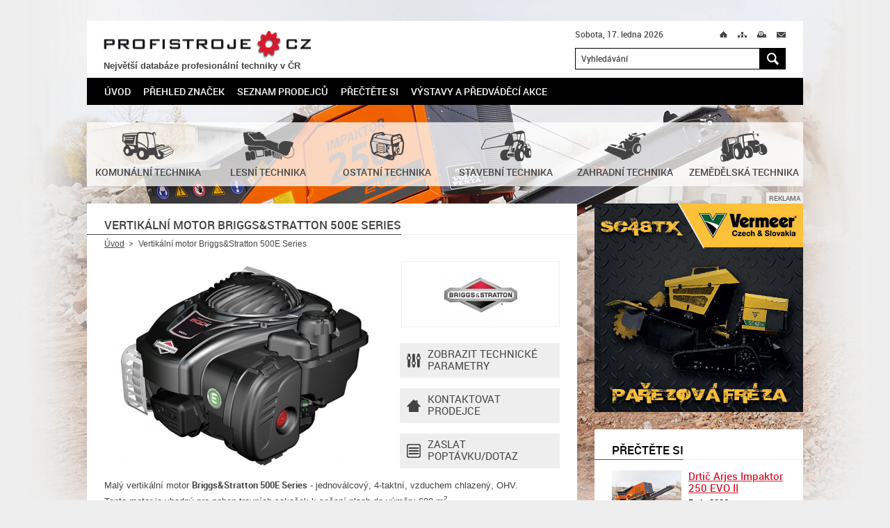

--- FILE ---
content_type: text/html; charset=UTF-8
request_url: https://www.profistroje.cz/vertikalni-motor-briggs-stratton-500e-series_2922.html
body_size: 10328
content:
<!DOCTYPE html>
<html lang="cs">
    <head>
        <meta charset="utf-8">
        <title>Vertikální motor Briggs&Stratton 500E Series | PROFISTROJE.CZ</title>
        <meta content="width=device-width, initial-scale=1.0, maximum-scale=3.0, user-scalable=yes" name="viewport">
        <meta name="description" content="Vertikální motor Briggs&Stratton 500E Series na serveru PROFISTROJE.CZ - Stroje a technika pro profesionální nasazení. Briggs&Stratton 500E Series - jednoválcový, 4-taktní, vzduchem chlazený, OHV." />
        <meta name="keywords" content="vertikální motor,Briggs&Stratton 500E Series,profistroje,profesionální stroje,technika,stroj" />
        <meta name="robots" content="all" />
        <meta name="dcterms.rightsHolder" content="PROFISTROJE.CZ">
        <meta name="author" content="PROFISTROJE.CZ">
					<meta property="og:image" content="http://www.profistroje.cz/storage/photo/eshop/medium/briggs_stratton_500e_series.jpg">
		        <link media="screen" rel="stylesheet" href="/css/screen.css?foo=bar&amp;ver=1">
        <link media="screen" rel="stylesheet" href="/css/format.css?foo=bar&amp;ver=2">
        <link media="print" rel="stylesheet" href="/css/print.css">

        <script type="text/javascript" src="https://api.mapy.cz/loader.js"></script>
        <script type="text/javascript">Loader.load()</script>

        <script src="/js/jquery-1.10.2.min.js"></script>
        <script src="/js/jquery-ui-1.10.3.custom.min.js"></script>
        <script src="/js/jquery.plugins.js"></script>
        <script src="/js/js.js?foo=bar&amp;ver=3"></script>
        <!--[if IE 7]>
                <script src="/js/modernizr.js"></script>
                <script src="/js/selectivizr.js"></script>
                <link rel="stylesheet" href="/css/screen.ie7.css" media="screen">
        <![endif]-->
        <!--[if IE 8]>
                <script src="/js/modernizr.js"></script>
                <script src="/js/selectivizr.js"></script>
                <link rel="stylesheet" href="/css/screen.ie8.css" media="screen">
        <![endif]-->
        <!--[if IE 9]>
                <link rel="stylesheet" href="/css/screen.ie9.css" media="screen">
        <![endif]-->
        <link href="/img/favicon/favicon.ico" rel="shortcut icon" type="image/x-icon">
        <link href="/img/apple-touch-icon/apple-touch-icon.png" rel="apple-touch-icon">
        <link href="/img/apple-touch-icon/apple-touch-icon-76x76.png" rel="apple-touch-icon" sizes="76x76">
        <link href="/img/apple-touch-icon/apple-touch-icon-120x120.png" rel="apple-touch-icon" sizes="120x120">
        <link href="/img/apple-touch-icon/apple-touch-icon-152x152.png" rel="apple-touch-icon" sizes="152x152">
        <link href="/img/apple-touch-icon/apple-touch-icon.png" rel="apple-touch-icon-precomposed">
        
        <script>
            (function(d, s, id) {
                var js, fjs = d.getElementsByTagName(s)[0];
                if (d.getElementById(id)) return;
                js = d.createElement(s); js.id = id;
                js.src = "//connect.facebook.net/cs_CZ/all.js#xfbml=1&appId=228705310479784";
                fjs.parentNode.insertBefore(js, fjs);
            }(document, 'script', 'facebook-jssdk'));
        </script>
        <!-- Google tag (gtag.js) -->	<script async src="https://www.googletagmanager.com/gtag/js?id=G-XJ97LP4JD4"></script>	<script>	  window.dataLayer = window.dataLayer || [];	  function gtag(){dataLayer.push(arguments);}	  gtag('js', new Date());	  gtag('config', 'G-XJ97LP4JD4');	</script>
        <!-- Seznam mapy -->
        <link rel="stylesheet" href="https://unpkg.com/leaflet@1.9.2/dist/leaflet.css" integrity="sha256-sA+zWATbFveLLNqWO2gtiw3HL/lh1giY/Inf1BJ0z14=" crossorigin="" />
        <script src="https://unpkg.com/leaflet@1.9.2/dist/leaflet.js" integrity="sha256-o9N1jGDZrf5tS+Ft4gbIK7mYMipq9lqpVJ91xHSyKhg=" crossorigin=""></script>
        
    </head>
    <body>
        <!-- PAGE -->
        <div class="page">
            <div class="nav-skip">
                <a accesskey="1" href="http://www.ippi.cz/klavesove-zkratky/">Klávesové zkratky na tomto webu - rozšířené</a>
                &nbsp;|&nbsp;
                <a accesskey="0" href="#content" title="Přejít k obsahu">Přejít k obsahu</a>
                &nbsp;|&nbsp;
                <a accesskey="4" href="#searchform" title="Přejít k vyhledávání">Přejít k vyhledávání</a>
            </div><!-- /div.nav-skip -->
            <!-- HEADER -->
            <header>
                <div class="logo">
                    <p><a title="PROFISTROJE.CZ" href="/">PROFISTROJE.CZ<span class="ico"></span></a></p><div style="font-size:80%;font-weight:bold;margin-top:2px; margin-bottom:5px;">Největší databáze profesionální techniky v ČR</div>
                </div><!-- /div.logo -->
                <p class="date">Sobota, 17. ledna 2026</p>
                <div class="site-nav">                        
                    <ul>
                        <li class="home"><a  href="/" title="Úvod">Ú<span class="ico"></span></a></li>
                                                <li class="sitemap"><a  href="/mapa-stranek/" title="Mapa stránek" accesskey="3">M<span class="ico"></span></a></li>
                                                <li class="print"><a title="Tisk" href="javascript:print()">T<span class="ico"></span></a></li>
                        <li class="mail"><a rel="nofollow" href="javascript:;" title="Přeposlat e-mailem" id="friend">M<span class="ico"></span></a></li>
                    </ul>                        
                </div><!-- /div.site-nav -->
                <div class="searchform" id="searchform" role="search" data-warning="K vyhledávání zadejte text o délce alespoň 3 znaky.">
    <form action="/" method="post">
        <fieldset>
            <legend>Vyhledávání</legend>
            <input size="35" type="text" title="Vyhledávání" value="Vyhledávání" id="searchstring" name="searchtext" />
            <button title="Hledat" name="submitSearchForm" type="submit" value="1">H<span class="ico"></span></button>
        </fieldset><!-- /fieldset -->
    </form><!-- /form -->
</div><!-- /div#searchform.searchform -->
                <div class="wrapper"></div>
                <nav class="mainmenu" role="navigation">
    <ol>
        <li>
            <a href="/" title="Úvod">Úvod</a>
        </li>
                <li>
             
                <a href="/prehled-znacek/" title="Přehled značek" >Přehled značek</a>
                                </li>
                <li>
             
                <a href="/seznam-prodejcu/" title="Seznam prodejců" >Seznam prodejců</a>
                                </li>
                <li>
             
                <a href="/prectete-si/" title="Přečtěte si" >Přečtěte si</a>
                                </li>
                <li>
             
                <a href="/vystavy-a-predvadeci-akce/" title="Výstavy a předváděcí akce" >Výstavy a předváděcí akce</a>
                                </li>
            </ol><!-- /ol -->
</nav><!-- /nav.mainmenu -->
                <div class="wrapper"></div>
            </header>
            <!-- // HEADER -->
            <!-- CONTENT -->
            <div class="content" id="content" role="main">
                <div class="main noslider">
    <div class="items">
                                                        <div class="item slide0 no-data">
                                        <img src="/storage/photo/box_medium/arjes_tema_1_2026.jpg" alt="" />
                                                    <span class="border l"></span>
            <span class="border r"></span>
            <span class="border b"></span>
        </div><!-- /div.item -->
            </div><!-- /div.items -->
</div><!-- /div.main.slider -->

                <div class="branches">
                <a href="/katalog/komunalni-technika/" title="Komunální technika">
                        <span class="ico"><img src="/storage/photo/box_medium/komunalni_technika.png" alt="Komunální technika" /></span>
                        <br>
        <h2>Komunální technika</h2>
            </a><!-- /a -->
                <a href="/katalog/lesni-technika/" title="Lesní technika">
                        <span class="ico"><img src="/storage/photo/box_medium/lesni_technika.png" alt="Lesní technika" /></span>
                        <br>
        <h2>Lesní technika</h2>
            </a><!-- /a -->
                <a href="/katalog/ostatni-technika/" title="Ostatní technika">
                        <span class="ico"><img src="/storage/photo/box_medium/ostatni_technika.png" alt="Ostatní technika" /></span>
                        <br>
        <h2>Ostatní technika</h2>
            </a><!-- /a -->
                <a href="/katalog/stavebni-technika/" title="Stavební technika">
                        <span class="ico"><img src="/storage/photo/box_medium/stavebni_technika.png" alt="Stavební technika" /></span>
                        <br>
        <h2>Stavební technika</h2>
            </a><!-- /a -->
                <a href="/katalog/zahradni-technika/" title="Zahradní technika">
                        <span class="ico"><img src="/storage/photo/box_medium/zahradni_technika.png" alt="Zahradní technika" /></span>
                        <br>
        <h2>Zahradní technika</h2>
            </a><!-- /a -->
                <a href="/katalog/zemedelska-technika/" title="Zemědělská technika">
                        <span class="ico"><img src="/storage/photo/box_medium/zemedelska_technika.png" alt="Zemědělská technika" /></span>
                        <br>
        <h2>Zemědělská technika</h2>
            </a><!-- /a -->
        <div class="wrapper"></div>
</div><!-- /div.branches -->

                <div class="columns">
                    <div class="left-column">
                                                    <h1><b>Vertikální motor Briggs&Stratton 500E Series</b></h1>

<div class="path">
    <ul>
        <li class="root">
            <a href="/" title="Úvod">Úvod</a><span class="ico"></span>        </li>
                <li>
                            Vertikální motor Briggs&Stratton 500E Series
                    </li>
            </ul><!-- /ul -->
    <div class="wrapper"></div>
</div><!-- /div.path -->

<div class="product">

    <figure>
                <a title="Vertikální motor Briggs&amp;Stratton 500E Series" href="/storage/photo/eshop/large/briggs_stratton_500e_series.jpg" data-fancybox-gallery="group">
            <img alt="Vertikální motor Briggs&Stratton 500E Series" src="/storage/photo/eshop/small/briggs_stratton_500e_series.jpg" />
        </a>
                    </figure>

        <p class="logo">
                <a title="Briggs&amp;Stratton" href="/prehled-znacek/briggs-stratton.html">
                <img alt="Briggs&amp;Stratton" src="/storage/photo/eshop/logo/small/briggs_stratton.jpg" />
                </a>
            </p>
        <div class="product-actions">
        <ul>
                        <li class="models-parameters">
                <a href="javascript:;" title="Zobrazit technické parametry">
                    Zobrazit technické parametry<span class="ico"></span>
                </a>
            </li>
                                    <li class="dealers">
                <a href="javascript:;" title="Kontaktovat prodejce">
                    Kontaktovat<br>prodejce<span class="ico"></span>
                </a>
            </li>
                        <li class="form contact-form">
                <a href="javascript:;" title="Zaslat poptávku/dotaz">
                    Zaslat poptávku/dotaz<span class="ico"></span>
                </a>
            </li>
        </ul><!-- /ul -->
    </div><!-- /div.product-actions -->
    <div class="wrapper"></div>
</div><!-- / -->

<p>Malý vertikální motor <strong>Briggs&amp;Stratton 500E Series</strong> - jednoválcový, 4-taktní, vzduchem chlazený, OHV.</p>
<p>Tento motor je vhodný pro pohon travních sekaček k sečení ploch do výměry 600 m<sup>2</sup>.</p>

<div class="bookmarks product" id="bookmarks">
    <ul>
                <li class="models-parameters">
            <a href="javascript:;" title="Parametry">
                Parametry            </a>
        </li>
                                                <li class="dealers">
            <a href="javascript:;" title="Prodejci">
                Prodejci
            </a>
        </li>
                <li class="form contact-form">
            <a href="javascript:;" title="Poptávka">
                Poptávka
            </a>
        </li>
    </ul><!-- /ul -->
    <div class="wrapper"></div>
</div><!-- /div.bookmarks -->
<div class="cards product">
        <div class="models-parameters">
                        <table class="parameters">
            <tbody>
                                <tr>
                    <th>
                                                    Typ motoru
                                                                        </th>
                    <td>
                        jednoválcový, 4-taktní, vzduchem chlazený, OHV 
                    </td>
                </tr><!-- /tr -->
                                <tr>
                    <th>
                                                    Číslo modelu
                                                                        </th>
                    <td>
                        09P6 
                    </td>
                </tr><!-- /tr -->
                                <tr>
                    <th>
                                                    Točivý moment
                                                                        </th>
                    <td>
                        6,8 Nm
                    </td>
                </tr><!-- /tr -->
                                <tr>
                    <th>
                                                    Zdvihový objem
                                                                        </th>
                    <td>
                        140 ccm
                    </td>
                </tr><!-- /tr -->
                                <tr>
                    <th>
                                                    Válec motoru
                                                                        </th>
                    <td>
                        hliníkový 
                    </td>
                </tr><!-- /tr -->
                                <tr>
                    <th>
                                                    Vrtání a zdvih
                                                                        </th>
                    <td>
                        63,4x44,45 mm
                    </td>
                </tr><!-- /tr -->
                                <tr>
                    <th>
                                                    Palivo
                                                                        </th>
                    <td>
                        benzín 
                    </td>
                </tr><!-- /tr -->
                                <tr>
                    <th>
                                                    Palivová nádrž
                                                                        </th>
                    <td>
                        0,8 l
                    </td>
                </tr><!-- /tr -->
                                <tr>
                    <th>
                                                    Objem olejové nádrže
                                                                        </th>
                    <td>
                        0,47 l
                    </td>
                </tr><!-- /tr -->
                                <tr>
                    <th>
                                                    Rozměry (dxšxv)
                                                                        </th>
                    <td>
                        347x310x244 mm
                    </td>
                </tr><!-- /tr -->
                                <tr>
                    <th>
                                                    Hmotnost bez náplní
                                                                        </th>
                    <td>
                        8,2 kg
                    </td>
                </tr><!-- /tr -->
                            </tbody><!-- /tbody -->
        </table><!-- /table.parameters -->
            </div><!-- /div.models-parameters -->
                        <div class="dealers" style="display: none;">
    	<p><b>Jihočeský kraj</b></p>        	<article>
            <figure>
		<a href="/seznam-prodejcu/avistech-s-r-o-ceske-budejovice.html" title="Avistech s.r.o.">
                                        <img alt="Avistech s.r.o." src="/storage/photo/eshop/dealer/small/avistech.jpg">
                                    </a>
            </figure><!-- /figure -->

            <div class="address">
		<h2>
                    <a title="Avistech s.r.o." href="/seznam-prodejcu/avistech-s-r-o-ceske-budejovice.html">
                        Avistech s.r.o.
                    </a>
                </h2>
		<p><span>Adresa</span><span>Rudolfovská 200/90, České Budějovice</span></p>
		<p><span>Telefon</span><span>380 747 141</span></p>
		<p><span>Web</span><span><a rel="external" href="http://www.avistech.cz" title="www.avistech.cz">www.avistech.cz</a></span></p>
            </div><!-- /div.address -->
            <div class="wrapper"></div>
	</article><!-- /article -->
        <div class="hidden" id="id_dealers-47">
            <input type="hidden" class="gps" value="" />

            <div class="contentString">
                <div class="GMinfoWindow">
                    <h2>Avistech s.r.o.</h2>
                                        <figure>
                        <img alt="Avistech s.r.o." src="/storage/photo/eshop/dealer/small/avistech.jpg">
                    </figure>
                                        <p><span>Adresa</span><span>Rudolfovská 200/90, České Budějovice</span></p>
                </div>
            </div>
        </div>
            	<p><b>Jihomoravský kraj</b></p>        	<article>
            <figure>
		<a href="/seznam-prodejcu/garden-studio-s-r-o-brno.html" title="GARDEN Studio, s.r.o.">
                                        <img alt="GARDEN Studio, s.r.o." src="/storage/photo/eshop/dealer/small/garden_studio.jpg">
                                    </a>
            </figure><!-- /figure -->

            <div class="address">
		<h2>
                    <a title="GARDEN Studio, s.r.o." href="/seznam-prodejcu/garden-studio-s-r-o-brno.html">
                        GARDEN Studio, s.r.o.
                    </a>
                </h2>
		<p><span>Adresa</span><span>U zoologické zahrady 2, Brno</span></p>
		<p><span>Telefon</span><span>546 222 990</span></p>
		<p><span>Web</span><span><a rel="external" href="http://www.gardenstudio.cz" title="www.gardenstudio.cz">www.gardenstudio.cz</a></span></p>
            </div><!-- /div.address -->
            <div class="wrapper"></div>
	</article><!-- /article -->
        <div class="hidden" id="id_dealers-52">
            <input type="hidden" class="gps" value="" />

            <div class="contentString">
                <div class="GMinfoWindow">
                    <h2>GARDEN Studio, s.r.o.</h2>
                                        <figure>
                        <img alt="GARDEN Studio, s.r.o." src="/storage/photo/eshop/dealer/small/garden_studio.jpg">
                    </figure>
                                        <p><span>Adresa</span><span>U zoologické zahrady 2, Brno</span></p>
                </div>
            </div>
        </div>
        	<article>
            <figure>
		<a href="/seznam-prodejcu/gardentech-s-r-o-brno.html" title="Gardentech s.r.o.">
                                        <img alt="Gardentech s.r.o." src="/storage/photo/eshop/dealer/small/gardentech.jpg">
                                    </a>
            </figure><!-- /figure -->

            <div class="address">
		<h2>
                    <a title="Gardentech s.r.o." href="/seznam-prodejcu/gardentech-s-r-o-brno.html">
                        Gardentech s.r.o.
                    </a>
                </h2>
		<p><span>Adresa</span><span>Mírová 15, Brno</span></p>
		<p><span>Telefon</span><span>548 531 294</span></p>
		<p><span>Web</span><span><a rel="external" href="http://www.gardentech.cz" title="www.gardentech.cz">www.gardentech.cz</a></span></p>
            </div><!-- /div.address -->
            <div class="wrapper"></div>
	</article><!-- /article -->
        <div class="hidden" id="id_dealers-53">
            <input type="hidden" class="gps" value="" />

            <div class="contentString">
                <div class="GMinfoWindow">
                    <h2>Gardentech s.r.o.</h2>
                                        <figure>
                        <img alt="Gardentech s.r.o." src="/storage/photo/eshop/dealer/small/gardentech.jpg">
                    </figure>
                                        <p><span>Adresa</span><span>Mírová 15, Brno</span></p>
                </div>
            </div>
        </div>
            	<p><b>Královéhradecký kraj</b></p>        	<article>
            <figure>
		<a href="/seznam-prodejcu/ab-profi-s-r-o-jicin.html" title="AB PROFI s.r.o.">
                                        <img alt="AB PROFI s.r.o." src="/storage/photo/eshop/dealer/small/ab_profi.jpg">
                                    </a>
            </figure><!-- /figure -->

            <div class="address">
		<h2>
                    <a title="AB PROFI s.r.o." href="/seznam-prodejcu/ab-profi-s-r-o-jicin.html">
                        AB PROFI s.r.o.
                    </a>
                </h2>
		<p><span>Adresa</span><span>M. Koněva 199, Jičín</span></p>
		<p><span>Telefon</span><span>493 525 565</span></p>
		<p><span>Web</span><span><a rel="external" href="http://www.abprofi.cz" title="www.abprofi.cz">www.abprofi.cz</a></span></p>
            </div><!-- /div.address -->
            <div class="wrapper"></div>
	</article><!-- /article -->
        <div class="hidden" id="id_dealers-3">
            <input type="hidden" class="gps" value="" />

            <div class="contentString">
                <div class="GMinfoWindow">
                    <h2>AB PROFI s.r.o.</h2>
                                        <figure>
                        <img alt="AB PROFI s.r.o." src="/storage/photo/eshop/dealer/small/ab_profi.jpg">
                    </figure>
                                        <p><span>Adresa</span><span>M. Koněva 199, Jičín</span></p>
                </div>
            </div>
        </div>
            	<p><b>Liberecký kraj</b></p>        	<article>
            <figure>
		<a href="/seznam-prodejcu/bartos-naradi-s-r-o-liberec.html" title="Bartoš nářadí s.r.o.">
                                        <img alt="Bartoš nářadí s.r.o." src="/storage/photo/eshop/dealer/small/bartos.jpg">
                                    </a>
            </figure><!-- /figure -->

            <div class="address">
		<h2>
                    <a title="Bartoš nářadí s.r.o." href="/seznam-prodejcu/bartos-naradi-s-r-o-liberec.html">
                        Bartoš nářadí s.r.o.
                    </a>
                </h2>
		<p><span>Adresa</span><span>K Bauhausu 614, Liberec 11</span></p>
		<p><span>Telefon</span><span>485 152 770</span></p>
		<p><span>Web</span><span><a rel="external" href="http://www.naradibartos.cz" title="www.naradibartos.cz">www.naradibartos.cz</a></span></p>
            </div><!-- /div.address -->
            <div class="wrapper"></div>
	</article><!-- /article -->
        <div class="hidden" id="id_dealers-48">
            <input type="hidden" class="gps" value="" />

            <div class="contentString">
                <div class="GMinfoWindow">
                    <h2>Bartoš nářadí s.r.o.</h2>
                                        <figure>
                        <img alt="Bartoš nářadí s.r.o." src="/storage/photo/eshop/dealer/small/bartos.jpg">
                    </figure>
                                        <p><span>Adresa</span><span>K Bauhausu 614, Liberec 11</span></p>
                </div>
            </div>
        </div>
            	<p><b>Moravskoslezský kraj</b></p>        	<article>
            <figure>
		<a href="/seznam-prodejcu/agrocar-s-r-o-frenstat-pod-radhostem.html" title="AGROCAR s.r.o.">
                                        <img alt="AGROCAR s.r.o." src="/storage/photo/eshop/dealer/small/agrocar_logo_2016.jpg">
                                    </a>
            </figure><!-- /figure -->

            <div class="address">
		<h2>
                    <a title="AGROCAR s.r.o." href="/seznam-prodejcu/agrocar-s-r-o-frenstat-pod-radhostem.html">
                        AGROCAR s.r.o.
                    </a>
                </h2>
		<p><span>Adresa</span><span>Pod Šenkem 2046, Frenštát pod Radhoštěm</span></p>
		<p><span>Telefon</span><span>556 802 752</span></p>
		<p><span>Web</span><span><a rel="external" href="http://www.agrocar.cz" title="www.agrocar.cz">www.agrocar.cz</a></span></p>
            </div><!-- /div.address -->
            <div class="wrapper"></div>
	</article><!-- /article -->
        <div class="hidden" id="id_dealers-41">
            <input type="hidden" class="gps" value="" />

            <div class="contentString">
                <div class="GMinfoWindow">
                    <h2>AGROCAR s.r.o.</h2>
                                        <figure>
                        <img alt="AGROCAR s.r.o." src="/storage/photo/eshop/dealer/small/agrocar_logo_2016.jpg">
                    </figure>
                                        <p><span>Adresa</span><span>Pod Šenkem 2046, Frenštát pod Radhoštěm</span></p>
                </div>
            </div>
        </div>
            	<p><b>Olomoucký kraj</b></p>        	<article>
            <figure>
		<a href="/seznam-prodejcu/avistech-s-r-o-kostelec-na-hane.html" title="Avistech s.r.o.">
                                        <img alt="Avistech s.r.o." src="/storage/photo/eshop/dealer/small/avistech_logo_1.jpg">
                                    </a>
            </figure><!-- /figure -->

            <div class="address">
		<h2>
                    <a title="Avistech s.r.o." href="/seznam-prodejcu/avistech-s-r-o-kostelec-na-hane.html">
                        Avistech s.r.o.
                    </a>
                </h2>
		<p><span>Adresa</span><span>8. května, Kostelec na Hané</span></p>
		<p><span>Telefon</span><span>778 959 124</span></p>
		<p><span>Web</span><span><a rel="external" href="http://www.avistech.cz" title="www.avistech.cz">www.avistech.cz</a></span></p>
            </div><!-- /div.address -->
            <div class="wrapper"></div>
	</article><!-- /article -->
        <div class="hidden" id="id_dealers-132">
            <input type="hidden" class="gps" value="" />

            <div class="contentString">
                <div class="GMinfoWindow">
                    <h2>Avistech s.r.o.</h2>
                                        <figure>
                        <img alt="Avistech s.r.o." src="/storage/photo/eshop/dealer/small/avistech_logo_1.jpg">
                    </figure>
                                        <p><span>Adresa</span><span>8. května, Kostelec na Hané</span></p>
                </div>
            </div>
        </div>
            	<p><b>Pardubický kraj</b></p>        	<article>
            <figure>
		<a href="/seznam-prodejcu/lgd-technika-s-r-o-zamberk.html" title="LGD Technika, s.r.o.">
                                        <img alt="LGD Technika, s.r.o." src="/storage/photo/eshop/dealer/small/lgd_technika.jpg">
                                    </a>
            </figure><!-- /figure -->

            <div class="address">
		<h2>
                    <a title="LGD Technika, s.r.o." href="/seznam-prodejcu/lgd-technika-s-r-o-zamberk.html">
                        LGD Technika, s.r.o.
                    </a>
                </h2>
		<p><span>Adresa</span><span>Pastviny 151, Žamberk</span></p>
		<p><span>Telefon</span><span>739 699 003</span></p>
		<p><span>Web</span><span><a rel="external" href="http://www.lgdtechnika.cz" title="www.lgdtechnika.cz">www.lgdtechnika.cz</a></span></p>
            </div><!-- /div.address -->
            <div class="wrapper"></div>
	</article><!-- /article -->
        <div class="hidden" id="id_dealers-59">
            <input type="hidden" class="gps" value="" />

            <div class="contentString">
                <div class="GMinfoWindow">
                    <h2>LGD Technika, s.r.o.</h2>
                                        <figure>
                        <img alt="LGD Technika, s.r.o." src="/storage/photo/eshop/dealer/small/lgd_technika.jpg">
                    </figure>
                                        <p><span>Adresa</span><span>Pastviny 151, Žamberk</span></p>
                </div>
            </div>
        </div>
        	<article>
            <figure>
		<a href="/seznam-prodejcu/ziva-zemedelska-obchodni-a-s-klasterec-nad-orlici.html" title="Živa zemědělská obchodní, a.s.">
                                        <img alt="Živa zemědělská obchodní, a.s." src="/storage/photo/eshop/dealer/small/ziva.jpg">
                                    </a>
            </figure><!-- /figure -->

            <div class="address">
		<h2>
                    <a title="Živa zemědělská obchodní, a.s." href="/seznam-prodejcu/ziva-zemedelska-obchodni-a-s-klasterec-nad-orlici.html">
                        Živa zemědělská obchodní, a.s.
                    </a>
                </h2>
		<p><span>Adresa</span><span>Klášterec nad Orlicí 120, Klášterec nad Orlicí</span></p>
		<p><span>Telefon</span><span>734 323 428</span></p>
		<p><span>Web</span><span><a rel="external" href="http://www.technika-ziva.cz" title="www.technika-ziva.cz">www.technika-ziva.cz</a></span></p>
            </div><!-- /div.address -->
            <div class="wrapper"></div>
	</article><!-- /article -->
        <div class="hidden" id="id_dealers-77">
            <input type="hidden" class="gps" value="" />

            <div class="contentString">
                <div class="GMinfoWindow">
                    <h2>Živa zemědělská obchodní, a.s.</h2>
                                        <figure>
                        <img alt="Živa zemědělská obchodní, a.s." src="/storage/photo/eshop/dealer/small/ziva.jpg">
                    </figure>
                                        <p><span>Adresa</span><span>Klášterec nad Orlicí 120, Klášterec nad Orlicí</span></p>
                </div>
            </div>
        </div>
            	<p><b>Praha </b></p>        	<article>
            <figure>
		<a href="/seznam-prodejcu/avistech-s-r-o-praha.html" title="Avistech s.r.o.">
                                        <img alt="Avistech s.r.o." src="/storage/photo/eshop/dealer/small/avistech_logo.jpg">
                                    </a>
            </figure><!-- /figure -->

            <div class="address">
		<h2>
                    <a title="Avistech s.r.o." href="/seznam-prodejcu/avistech-s-r-o-praha.html">
                        Avistech s.r.o.
                    </a>
                </h2>
		<p><span>Adresa</span><span>Českobrodská 876/48, Praha 9 - Hloubětín</span></p>
		<p><span>Telefon</span><span>771 241 301</span></p>
		<p><span>Web</span><span><a rel="external" href="http://www.avistech.cz" title="www.avistech.cz">www.avistech.cz</a></span></p>
            </div><!-- /div.address -->
            <div class="wrapper"></div>
	</article><!-- /article -->
        <div class="hidden" id="id_dealers-131">
            <input type="hidden" class="gps" value="" />

            <div class="contentString">
                <div class="GMinfoWindow">
                    <h2>Avistech s.r.o.</h2>
                                        <figure>
                        <img alt="Avistech s.r.o." src="/storage/photo/eshop/dealer/small/avistech_logo.jpg">
                    </figure>
                                        <p><span>Adresa</span><span>Českobrodská 876/48, Praha 9 - Hloubětín</span></p>
                </div>
            </div>
        </div>
            	<p><b>Ústecký kraj</b></p>        	<article>
            <figure>
		<a href="/seznam-prodejcu/kis-plus-a-s-litomerice.html" title="KIS plus, a.s.">
                                        <img alt="KIS plus, a.s." src="/storage/photo/eshop/dealer/small/kisplus.jpg">
                                    </a>
            </figure><!-- /figure -->

            <div class="address">
		<h2>
                    <a title="KIS plus, a.s." href="/seznam-prodejcu/kis-plus-a-s-litomerice.html">
                        KIS plus, a.s.
                    </a>
                </h2>
		<p><span>Adresa</span><span>Želetická 305/3, Litoměřice</span></p>
		<p><span>Telefon</span><span>416 715 511</span></p>
		<p><span>Web</span><span><a rel="external" href="http://www.kisplus.cz" title="www.kisplus.cz">www.kisplus.cz</a></span></p>
            </div><!-- /div.address -->
            <div class="wrapper"></div>
	</article><!-- /article -->
        <div class="hidden" id="id_dealers-58">
            <input type="hidden" class="gps" value="" />

            <div class="contentString">
                <div class="GMinfoWindow">
                    <h2>KIS plus, a.s.</h2>
                                        <figure>
                        <img alt="KIS plus, a.s." src="/storage/photo/eshop/dealer/small/kisplus.jpg">
                    </figure>
                                        <p><span>Adresa</span><span>Želetická 305/3, Litoměřice</span></p>
                </div>
            </div>
        </div>
            	<p><b>kraj Vysočina </b></p>        	<article>
            <figure>
		<a href="/seznam-prodejcu/milan-milichovsky-mat-havlickuv-brod.html" title="Milan Milichovský - MAT">
                                        <img alt="Milan Milichovský - MAT" src="/storage/photo/eshop/dealer/small/mat.jpg">
                                    </a>
            </figure><!-- /figure -->

            <div class="address">
		<h2>
                    <a title="Milan Milichovský - MAT" href="/seznam-prodejcu/milan-milichovsky-mat-havlickuv-brod.html">
                        Milan Milichovský - MAT
                    </a>
                </h2>
		<p><span>Adresa</span><span>Pražská 2495, Havlíčkův Brod</span></p>
		<p><span>Telefon</span><span>569 425 052, 569 333 052</span></p>
		<p><span>Web</span><span><a rel="external" href="http://www.mathb.cz" title="www.mathb.cz">www.mathb.cz</a></span></p>
            </div><!-- /div.address -->
            <div class="wrapper"></div>
	</article><!-- /article -->
        <div class="hidden" id="id_dealers-62">
            <input type="hidden" class="gps" value="" />

            <div class="contentString">
                <div class="GMinfoWindow">
                    <h2>Milan Milichovský - MAT</h2>
                                        <figure>
                        <img alt="Milan Milichovský - MAT" src="/storage/photo/eshop/dealer/small/mat.jpg">
                    </figure>
                                        <p><span>Adresa</span><span>Pražská 2495, Havlíčkův Brod</span></p>
                </div>
            </div>
        </div>
            	<p><b>Zlínský kraj</b></p>        	<article>
            <figure>
		<a href="/seznam-prodejcu/antonin-supler-zubri.html" title="Antonín Šupler">
                                        <img alt="Antonín Šupler" src="/img/placeholders/dealer_100x75px.jpg">
                                    </a>
            </figure><!-- /figure -->

            <div class="address">
		<h2>
                    <a title="Antonín Šupler" href="/seznam-prodejcu/antonin-supler-zubri.html">
                        Antonín Šupler
                    </a>
                </h2>
		<p><span>Adresa</span><span>U Bečvy 261, Zubří</span></p>
		<p><span>Telefon</span><span>571 658 001</span></p>
		<p><span>Web</span><span><a rel="external" href="http://www.supler-zubri.cz" title="www.supler-zubri.cz">www.supler-zubri.cz</a></span></p>
            </div><!-- /div.address -->
            <div class="wrapper"></div>
	</article><!-- /article -->
        <div class="hidden" id="id_dealers-43">
            <input type="hidden" class="gps" value="" />

            <div class="contentString">
                <div class="GMinfoWindow">
                    <h2>Antonín Šupler</h2>
                                        <p><span>Adresa</span><span>U Bečvy 261, Zubří</span></p>
                </div>
            </div>
        </div>
                </div><!-- /div.dealers -->
        <div class="form contact-form" style="display: none;">
        <form action="/vertikalni-motor-briggs-stratton-500e-series_2922.html?bookmark=contact-form#bookmarks" method="post">
            <p class="message info">Vyplněním tohoto formuláře odešlete nezávaznou poptávku/dotaz.<span class="ico"></span></p>
                        <fieldset>
                <p class="required">
                    <label for="contact-form-id1">Jméno a příjmení: <mark>*</mark></label><br>
                    <input id="contact-form-id1" size="71" type="text" name="frm_name" value="">
                </p><!-- /p.required -->
                <p>
                    <label for="contact-form-id2">Firma/společnost:</label><br>
                    <input id="contact-form-id2" size="71" type="text" name="frm_firm_name" value="">
                </p><!-- /p.required -->
					<p class="required ">
						<label for="contact-form-city">Obec/město: <mark>*</mark></label><br>
						<input id="contact-form-city" size="71" type="text" name="frm_city" value="">
					</p>
                <p class="required">
                    <label for="contact-form-id3">Telefon: <mark>*</mark></label><br>
                    <input id="contact-form-id3" size="71" type="text" name="frm_phone" value="">
                </p><!-- /p.required -->
                <p class="required">
                    <label for="contact-form-id4">E-mail: <mark>*</mark></label><br>
                    <input id="contact-form-id4" size="71" type="text" name="frm_mail" value="@">
                </p><!-- /p.required -->

                		<p class="required">
                    <label for="contact-form-id5">Vybraný stroj: <mark>*</mark></label><br>
                    <input id="contact-form-id5" readonly="readonly" size="71" type="text" name="products" value="Vertikální motor Briggs&Stratton 500E Series">
                    <input type="hidden" name="frm_id_products" value="2922">
                </p><!-- /p.required -->
                
                                                                                                                                                                                                                                                                                                                                                                                                                                                                                                                                                                                                                                                                                                                                                                                                                                                                                                                                                                                                                                                                                                                                                                                                                                                                                                    <p class="required">
                    <label for="contact-form-id6">Prodejce: <mark>*</mark></label><br>
                    <select id="contact-form-id6" name="frm_id_dealers">
                        <option value="">Vyberte jednu z možností</option>
                                                                            <option value="47">Avistech s.r.o.</option>
                                                                                                        <option value="52">GARDEN Studio, s.r.o.</option>
                                                    <option value="53">Gardentech s.r.o.</option>
                                                                                                        <option value="3">AB PROFI s.r.o.</option>
                                                                                                        <option value="48">Bartoš nářadí s.r.o.</option>
                                                                                                        <option value="41">AGROCAR s.r.o.</option>
                                                                                                        <option value="132">Avistech s.r.o.</option>
                                                                                                        <option value="59">LGD Technika, s.r.o.</option>
                                                    <option value="77">Živa zemědělská obchodní, a.s.</option>
                                                                                                        <option value="131">Avistech s.r.o.</option>
                                                                                                        <option value="58">KIS plus, a.s.</option>
                                                                                                        <option value="62">Milan Milichovský - MAT</option>
                                                                                                        <option value="43">Antonín Šupler</option>
                                                                        </select>
                </p><!-- /p.required -->
                                    
		<p>
                    <label for="contact-form-id7">Zpráva:</label><br>
                    <textarea id="contact-form-id7" cols="69" rows="10" name="frm_text"></textarea>
                </p><!-- /p -->
            </fieldset><!-- /fieldset -->

            <div class="wrapper"></div>

            <fieldset class="antispamblock">
                <input id="f1" type="hidden" name="hash" value="89u2Tg5P" />
                <label for="antispam">Opište následující znaky - 777:</label>
                <input id="antispam" type="text" name="value" value="" class="text antispam" />
            </fieldset>
            <fieldset class="submit">
		<button title="Odeslat" type="submit" name="submitDemand" value="1">Odeslat</button>
                <p class="note">Položky označené <mark>*</mark> je nutné vyplnit.</p>
            </fieldset><!-- /fieldset.submit -->
	</form><!-- /form -->
    </div><!-- /div.form.contact-form -->
</div><!-- /div.cards -->
<div class="social-sites">
    <p>Sdílej:</p>
    <div class="item fb">
        <div class="fb-like" data-layout="button_count" data-show-faces="false"></div>
    </div><!-- /div.item.fb -->
    <div class="item twitter">
        <a href="https://twitter.com/share" class="twitter-share-button" data-count="none">Tweet</a><script src="https://platform.twitter.com/widgets.js"></script>
    </div><!-- /div.item.twitter -->

    <div class="wrapper"></div>
</div><!-- /social-sites -->
<div class="modals">
    <div class="content modal hint" id="parameter0">
	<p><b>Porovnat</b></p>
	<p>Zatržením výběrových polí a stiskem tlačítka Porovnat vyberete zvolené modely.</p>
    </div>
                                                                                                                                                </div><!-- /div.modals -->

                                                                        </div><!-- /div.left-column -->
                    <div class="right-column">
                                                                                                    <div class="advertisement narrow">
    <div class="item 172">
        <p>Reklama</p>
                    <a rel="external" href="/modules/banner/ajax/outgoing.php?params=172url=https://vermeer-kifour.cz" title="">
                <img alt="Vermeer" src="/storage/banners/172/banner_vermeer_jaro_2025.gif" width="300" height="300">
                </a>
                </div><!-- /div.item -->
</div><!-- /div.advertisement.narrow -->

                                                                            <div class="articles brief">
    <p>
        <b>Přečtěte si</b>
    </p>
        <div class="item">
                <div class="figure">
            <a href="/prectete-si/drtic-arjes-impaktor-250-evo-ii.html" title="Drtič Arjes Impaktor 250 EVO II">
                <img src="/storage/photo/small/arjes_impaktor_250_evo_3.jpg" alt="arjes_impaktor_250_evo_3.jpg" width="100" height="75" />
            </a>
	</div>
                <div class="data">
            <p>
                <a href="/prectete-si/drtic-arjes-impaktor-250-evo-ii.html" title="Drtič Arjes Impaktor 250 EVO II">
                Drtič Arjes Impaktor 250 EVO II
                </a>
            </p>
            <p class="time"><time datetime="2026-01-05">5. 1. 2026</time></p>
        </div>
        <div class="wrapper"></div>
    </div><!-- /div.item -->
        <div class="item">
                <div class="figure">
            <a href="/prectete-si/rucni-kovane-naradi-krumpholz-s-tradici-od-roku-1799.html" title="Ruční kované nářadí Krumpholz s tradicí od roku 1799">
                <img src="/storage/photo/small/rucne_kovane_naradi_krumpholz.jpg" alt="rucne_kovane_naradi_krumpholz.jpg" width="100" height="75" />
            </a>
	</div>
                <div class="data">
            <p>
                <a href="/prectete-si/rucni-kovane-naradi-krumpholz-s-tradici-od-roku-1799.html" title="Ruční kované nářadí Krumpholz s tradicí od roku 1799">
                Ruční kované nářadí Krumpholz s tradicí od roku 1799
                </a>
            </p>
            <p class="time"><time datetime="2025-12-19">19. 12. 2025</time></p>
        </div>
        <div class="wrapper"></div>
    </div><!-- /div.item -->
        <div class="item">
                <div class="figure">
            <a href="/prectete-si/novy-viceucelovy-komunalni-stroj-egholm-park-ranger-2155.html" title="Nový víceúčelový komunální stroj Egholm Park Ranger 2155">
                <img src="/storage/photo/small/egholm_2155_2.jpg" alt="egholm_2155_2.jpg" width="100" height="75" />
            </a>
	</div>
                <div class="data">
            <p>
                <a href="/prectete-si/novy-viceucelovy-komunalni-stroj-egholm-park-ranger-2155.html" title="Nový víceúčelový komunální stroj Egholm Park Ranger 2155">
                Nový víceúčelový komunální stroj Egholm Park Ranger 2155
                </a>
            </p>
            <p class="time"><time datetime="2025-12-17">17. 12. 2025</time></p>
        </div>
        <div class="wrapper"></div>
    </div><!-- /div.item -->
        <div class="item">
                <div class="figure">
            <a href="/prectete-si/vyuzijte-dotace-na-uzitkove-elektromobily-goupil.html" title="Využijte dotace na užitkové elektromobily Goupil">
                <img src="/storage/photo/small/goupil_dotace_2025.jpg" alt="goupil_dotace_2025.jpg" width="100" height="75" />
            </a>
	</div>
                <div class="data">
            <p>
                <a href="/prectete-si/vyuzijte-dotace-na-uzitkove-elektromobily-goupil.html" title="Využijte dotace na užitkové elektromobily Goupil">
                Využijte dotace na užitkové elektromobily Goupil
                </a>
            </p>
            <p class="time"><time datetime="2025-12-16">16. 12. 2025</time></p>
        </div>
        <div class="wrapper"></div>
    </div><!-- /div.item -->
        <div class="item">
                <div class="figure">
            <a href="/prectete-si/terenni-pracovni-automobil-toyota-land-cruiser-79.html" title="Terénní pracovní automobil Toyota Land Cruiser 79">
                <img src="/storage/photo/small/toyota_land_cruiser_11.jpg" alt="toyota_land_cruiser_11.jpg" width="100" height="75" />
            </a>
	</div>
                <div class="data">
            <p>
                <a href="/prectete-si/terenni-pracovni-automobil-toyota-land-cruiser-79.html" title="Terénní pracovní automobil Toyota Land Cruiser 79">
                Terénní pracovní automobil Toyota Land Cruiser 79
                </a>
            </p>
            <p class="time"><time datetime="2025-12-04">4. 12. 2025</time></p>
        </div>
        <div class="wrapper"></div>
    </div><!-- /div.item -->
        <div class="item">
                <div class="figure">
            <a href="/prectete-si/spickove-rozmetadlo-snowex-renegade-p150a.html" title="Špičkové rozmetadlo SnowEx Renegade P150A">
                <img src="/storage/photo/small/snowex_renegade_p150a.jpg" alt="snowex_renegade_p150a.jpg" width="100" height="75" />
            </a>
	</div>
                <div class="data">
            <p>
                <a href="/prectete-si/spickove-rozmetadlo-snowex-renegade-p150a.html" title="Špičkové rozmetadlo SnowEx Renegade P150A">
                Špičkové rozmetadlo SnowEx Renegade P150A
                </a>
            </p>
            <p class="time"><time datetime="2025-11-29">29. 11. 2025</time></p>
        </div>
        <div class="wrapper"></div>
    </div><!-- /div.item -->
        <div class="item">
                <div class="figure">
            <a href="/prectete-si/spolehlivy-malotraktor-tauros-te504c-pro-kazdodenni-nasazeni.html" title="Spolehlivý malotraktor Tauros TE504c pro každodenní nasazení">
                <img src="/storage/photo/small/tauros_te504c.jpg" alt="tauros_te504c.jpg" width="100" height="75" />
            </a>
	</div>
                <div class="data">
            <p>
                <a href="/prectete-si/spolehlivy-malotraktor-tauros-te504c-pro-kazdodenni-nasazeni.html" title="Spolehlivý malotraktor Tauros TE504c pro každodenní nasazení">
                Spolehlivý malotraktor Tauros TE504c pro každodenní nasazení
                </a>
            </p>
            <p class="time"><time datetime="2025-11-07">7. 11. 2025</time></p>
        </div>
        <div class="wrapper"></div>
    </div><!-- /div.item -->
        <div class="item">
                <div class="figure">
            <a href="/prectete-si/komplexni-portfolio-stavenistnich-dempru-od-asbud-ceska-republika.html" title="Komplexní portfolio staveništních demprů od ASbud Česká Republika">
                <img src="/storage/photo/small/stavenistni_dempry_asbud_ceska_republika.jpg" alt="stavenistni_dempry_asbud_ceska_republika.jpg" width="100" height="75" />
            </a>
	</div>
                <div class="data">
            <p>
                <a href="/prectete-si/komplexni-portfolio-stavenistnich-dempru-od-asbud-ceska-republika.html" title="Komplexní portfolio staveništních demprů od ASbud Česká Republika">
                Komplexní portfolio staveništních demprů od ASbud Česká Republika
                </a>
            </p>
            <p class="time"><time datetime="2025-11-03">3. 11. 2025</time></p>
        </div>
        <div class="wrapper"></div>
    </div><!-- /div.item -->
        <div class="item">
                <div class="figure">
            <a href="/prectete-si/uzitkova-elektricka-trikolka-3mx.html" title="Užitková elektrická tříkolka 3MX">
                <img src="/storage/photo/small/3mx_elektro_trikolka.jpg" alt="3mx_elektro_trikolka.jpg" width="100" height="75" />
            </a>
	</div>
                <div class="data">
            <p>
                <a href="/prectete-si/uzitkova-elektricka-trikolka-3mx.html" title="Užitková elektrická tříkolka 3MX">
                Užitková elektrická tříkolka 3MX
                </a>
            </p>
            <p class="time"><time datetime="2025-09-22">22. 9. 2025</time></p>
        </div>
        <div class="wrapper"></div>
    </div><!-- /div.item -->
        <div class="item">
                <div class="figure">
            <a href="/prectete-si/elektricky-club-car-urban.html" title="Elektrický Club Car URBAN">
                <img src="/storage/photo/small/elektricky_club_car_urban_logo.jpg" alt="elektricky_club_car_urban_logo.jpg" width="100" height="75" />
            </a>
	</div>
                <div class="data">
            <p>
                <a href="/prectete-si/elektricky-club-car-urban.html" title="Elektrický Club Car URBAN">
                Elektrický Club Car URBAN
                </a>
            </p>
            <p class="time"><time datetime="2025-09-20">20. 9. 2025</time></p>
        </div>
        <div class="wrapper"></div>
    </div><!-- /div.item -->
        <div class="item">
                <div class="figure">
            <a href="/prectete-si/novy-kompaktni-svahovy-mulcer-seco-gecon-ec85.html" title="Nový kompaktní svahový mulčer Seco Gecon EC85">
                <img src="/storage/photo/small/gecon_ec85_web.jpg" alt="gecon_ec85_web.jpg" width="100" height="75" />
            </a>
	</div>
                <div class="data">
            <p>
                <a href="/prectete-si/novy-kompaktni-svahovy-mulcer-seco-gecon-ec85.html" title="Nový kompaktní svahový mulčer Seco Gecon EC85">
                Nový kompaktní svahový mulčer Seco Gecon EC85
                </a>
            </p>
            <p class="time"><time datetime="2025-09-10">10. 9. 2025</time></p>
        </div>
        <div class="wrapper"></div>
    </div><!-- /div.item -->
        <div class="item">
                <div class="figure">
            <a href="/prectete-si/profesionalni-recyklace-zeleneho-odpadu-se-stroji-vermeer.html" title="Profesionální recyklace zeleného odpadu se stroji Vermeer">
                <img src="/storage/photo/small/vermeer_bc200.jpg" alt="vermeer_bc200.jpg" width="100" height="75" />
            </a>
	</div>
                <div class="data">
            <p>
                <a href="/prectete-si/profesionalni-recyklace-zeleneho-odpadu-se-stroji-vermeer.html" title="Profesionální recyklace zeleného odpadu se stroji Vermeer">
                Profesionální recyklace zeleného odpadu se stroji Vermeer
                </a>
            </p>
            <p class="time"><time datetime="2025-09-01">1. 9. 2025</time></p>
        </div>
        <div class="wrapper"></div>
    </div><!-- /div.item -->
        <div class="item">
                <div class="figure">
            <a href="/prectete-si/jednoose-nosice-koppl-a-pracovni-adaptery-r2-pro-upravu-pudy.html" title="Jednoosé nosiče Köppl a pracovní adaptéry R2 pro úpravu půdy">
                <img src="/storage/photo/small/koppl_hydro_luchs_lhr_2_4_1.jpg" alt="koppl_hydro_luchs_lhr_2_4_1.jpg" width="100" height="75" />
            </a>
	</div>
                <div class="data">
            <p>
                <a href="/prectete-si/jednoose-nosice-koppl-a-pracovni-adaptery-r2-pro-upravu-pudy.html" title="Jednoosé nosiče Köppl a pracovní adaptéry R2 pro úpravu půdy">
                Jednoosé nosiče Köppl a pracovní adaptéry R2 pro úpravu půdy
                </a>
            </p>
            <p class="time"><time datetime="2023-06-30">30. 6. 2023</time></p>
        </div>
        <div class="wrapper"></div>
    </div><!-- /div.item -->
    </div><!-- /div.articles.brief -->

                                                                            
                                            </div><!-- /div.right-column -->
                    <div class="wrapper"></div>
                </div><!-- /div.columns -->
            </div><!-- /div#content.content -->
            <div class="content">
                <div class="columns">
                    <div class="left-column">
                                                    <div class="advertisement wide">
        <div class="item 174">
        <p>Reklama</p>
                    <a rel="external" href="/modules/banner/ajax/outgoing.php?params=174url=https://www.zahrada-dilna-stroje.cz/produkty/ls-traktor-xj25hst-komun%C3%A1ln%C3%AD-sestava-detail" title="">
                <img alt="LS traktory akce" src="/storage/banners/174/banner_ls_traktory_akce_zima.gif" width="300" height="300">
                </a>
                </div><!-- /div.item -->
        <div class="item 176">
        <p>Reklama</p>
                    <a rel="external" href="/modules/banner/ajax/outgoing.php?params=176url=https://www.profigrass.cz/aktuality-profesionalni-technika/nova-dotacni-vyzva-2025--udrzitelna-mestska-doprava-a-mobilita/" title="">
                <img alt="Profigrass Club Car" src="/storage/banners/176/banner_club_car_urban_dotace.jpg" width="300" height="300">
                </a>
                </div><!-- /div.item -->
        <div class="wrapper"></div>
</div><!-- /div.advertisement.wide -->

                                            </div><!-- /div.left-column -->
                    <div class="right-column">
                                                <div class="quick-navigation">
                            <p><b>Rychlá navigace</b></p>
                            <p>
                                                                <a title="Nakladače" href="/nakladace/">Nakladače</a>
                                                                <a title="Vertikutátory" href="/vertikutatory/">Vertikutátory</a>
                                                                <a title="Mulčovače" href="/mulcovace/">Mulčovače</a>
                                                                <a title="Štěpkovače a drtiče" href="/stepkovace-a-drtice/">Štěpkovače a drtiče</a>
                                                                <a title="Sněhové frézy" href="/snehove-frezy/">Sněhové frézy</a>
                                                                <a title="Křovinořezy a vyžínače" href="/krovinorezy-a-vyzinace/">Křovinořezy a vyžínače</a>
                                                                <a title="Motory" href="/motory/">Motory</a>
                                                                <a title="Vysavače a foukače" href="/vysavace-a-foukace/">Vysavače a foukače</a>
                                                                <a title="Sekačky" href="/sekacky/">Sekačky</a>
                                                                <a title="Motorové pily" href="/motorove-pily/">Motorové pily</a>
                                                                <a title="Traktory" href="/traktory/">Traktory</a>
                                                                <a title="Pařezové frézy" href="/parezove-frezy/">Pařezové frézy</a>
                                                                <a title="Malotraktory" href="/malotraktory/">Malotraktory</a>
                                                            </p>
                        </div><!-- /div.quick-navigation -->
                                                <div class="facebook">
                            <div class="fb-like-box" data-href="https://www.facebook.com/PROFISTROJE.CZ" data-width="250px" data-colorscheme="light" data-show-faces="false" data-header="false" data-stream="false" data-show-border="false"></div>
                        </div><!-- /div.facebook -->
                    </div><!-- /div.right-column -->
                    <div class="wrapper"></div>
                </div><!-- /div.columns -->
                <div class="box">
                    <div class="menu">
    <ul>
        <li>
            <a href="/" title="Úvod">Úvod</a>
        </li>
                <li>
             
                <a href="/registrace-prodejce/" title="Registrace prodejce">Registrace prodejce</a>
                                </li>
                <li>
             
                <a href="/reklama/" title="Reklama">Reklama</a>
                                </li>
                <li>
             
                <a href="/kontakt/" title="Kontakt">Kontakt</a>
                                </li>
            </ul><!-- /ul -->
</div><!-- /div.menu -->
                    <div class="social-networks">
                        <ul>
                            <li class="youtube"><a href="http://www.youtube.com/profistroje" title="YouTube" rel="external">YTB<span class="ico"></span></a></li>
                            <li class="facebook"><a href="https://www.facebook.com/PROFISTROJE.CZ" title="Facebook" rel="external">Fb<span class="ico"></span></a></li>
                            <li class="twitter"><a href="https://twitter.com/profistroje" title="Tweet" rel="external">T<span class="ico"></span></a></li>
                        </ul><!-- /ul -->
                    </div><!-- /div.social-networks -->
                    <div class="wrapper"></div>
                </div><!-- /div.box -->
            </div><!-- /div.content -->
            <!-- // CONTENT -->            <!-- FOOTER -->
            <footer>
                <div class="credits">
                    <p class="site-owner"><a title="PROFISTROJE.CZ" href="/"><img alt="PROFISTROJE.CZ" src="/img/profistroje.png"></a> &copy; 2006 &ndash; 2026 <a title="PROFISTROJE.CZ" href="/">PROFISTROJE.CZ</a> a distributoři prezentovaných značek.</p>
                </div><!-- /div.credits -->
                <p class="exhibition">
                    <a href="https://www.demogreen.cz/" title="DEMOGreen 2025" rel="external">  
                        <span><img alt="DEMOGreen" src="/img/demogreen.png"></span> 2025<br />
                        <time datetime="2025-06-11">11.</time> &ndash; <time datetime="2025-06-12">12. 6. 2025</time>
                    </a>
                </p><!-- /p.exhibition -->
                <div class="wrapper"></div>  
            </footer>
            <!-- // FOOTER -->
        </div>
        <!-- // PAGE -->
        <!-- // MODALS -->
        <div class="modals">
            <div class="content modal" id="mail">
    <p><b>Pošlete zajímavý odkaz známému</b></p>
    <div class="form modal-form">
        <form action="/" method="post" id="send-to-friend">
            <p class="message success" style="display: none;">Formulář byl úspěšně odeslán.<span class="ico"></span></p>
            <p class="message fault" style="display: none;">Formulář nebyl odeslán, vyplňte všechny povinné položky.<span class="ico"></span></p>
            <fieldset>
                <p class="required">
                    <label id="label_mail-id1" for="mail-id1">E-mail adresáta: <mark>*</mark></label><br>
                    <input id="mail-id1" size="53" type="text" name="mail_for" value="@" />
                    <input type="hidden" name="url" value="http://www.profistroje.cz/vertikalni-motor-briggs-stratton-500e-series_2922.html" />
                </p><!-- /p.required -->
                <p class="required">
                    <label id="label_mail-id2" for="mail-id2">Váš e-mail: <mark>*</mark></label><br>
                    <input id="mail-id2" size="53" type="text" name="mail_from" value="@" />
                </p><!-- /p.required -->
                <p>
                    <label for="mail-id3">Zpráva:</label><br>
                    <textarea cols="51" id="mail-id3" rows="5" name="message"></textarea>
                </p><!-- /p -->
                <div class="row antispamblock">
                    <input id="f2" type="hidden" name="hash" value="56Piogt8O" />
                    <label for="antispam2">Opište následující znaky - 777:</label>
                    <input id="antispam2" type="text" name="value" value="" class="text antispam" />
                </div>
            </fieldset><!-- /fieldset -->
            <fieldset class="submit">
                <button id="submitFriend" name="submitFriendForm" title="Odeslat" type="submit" value="1">Odeslat</button>
                <p class="note">Položky označené <mark>*</mark> je nutné vyplnit.</p>
            </fieldset><!-- /fieldset.submit -->
        </form><!-- /form -->
    </div><!-- /div.form.modal -->
</div><!-- /div#mail.content.modal -->
        </div><!-- /div.modals -->
        <!-- // MODALS -->
        <input type="hidden" id="id_customer" name="id_customer" value="3gvlimj6s03rpm8iroc5r6dvg0" />
        <input type="hidden" id="continue" name="continue" value="Pokračovat" />
        <input type="hidden" id="break" name="break" value="" />
        <input type="hidden" id="language" name="language" value="cz" />
        <input type="hidden" id="to_basket" name="to_basket" value="Vložit do košíku" />
        <input type="hidden" id="orderIsOk" name="orderIsOk" value="0" />
        <input type="hidden" id="orderConfirmButt" name="orderConfirmButt" value="Zavřít" />
        <input type="hidden" id="lostPWD" name="lostPWD" value="Zapomenuté heslo" />
                <input type="hidden" id="sitePath" name="sitePath" value="katalog/" />
            </body>
</html>